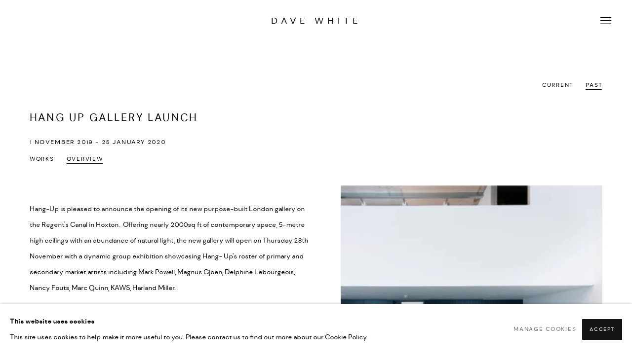

--- FILE ---
content_type: text/html; charset=utf-8
request_url: https://davewhiteart.com/exhibitions/40/overview/
body_size: 7356
content:



                        
    <!DOCTYPE html>
    <!-- Site by Artlogic - https://artlogic.net -->
    <html lang="en">
        <head>
            <meta charset="utf-8">
            <title>Hang Up Gallery Launch | 1 November 2019 - 25 January 2020 - Overview | Dave White</title>
        <meta property="og:site_name" content="Dave White" />
        <meta property="og:title" content="Hang Up Gallery Launch | 1 November 2019 - 25 January 2020 - Overview" />
        <meta property="og:description" content="Hang-Up is pleased to announce the opening of its new purpose-built London gallery on the Regent's Canal in Hoxton. Offering nearly 2000sq ft of contemporary space, 5-metre high ceilings with an abundance of natural light, the new gallery will open on Thursday 28th November with a dynamic group exhibition showcasing..." />
        <meta property="og:image" content="https://artlogic-res.cloudinary.com/w_1200,h_630,c_fill,f_auto,fl_lossy,q_auto/ws-davewhite2/usr/exhibitions/images/40/screenshot-2020-01-06-14.27.40.png" />
        <meta property="og:image:width" content="1200" />
        <meta property="og:image:height" content="630" />
        <meta property="twitter:card" content="summary_large_image">
        <meta property="twitter:url" content="https://davewhiteart.com/exhibitions/40/overview/">
        <meta property="twitter:title" content="Hang Up Gallery Launch | 1 November 2019 - 25 January 2020 - Overview">
        <meta property="twitter:description" content="Hang-Up is pleased to announce the opening of its new purpose-built London gallery on the Regent's Canal in Hoxton. Offering nearly 2000sq ft of contemporary space, 5-metre high ceilings with an abundance of natural light, the new gallery will open on Thursday 28th November with a dynamic group exhibition showcasing...">
        <meta property="twitter:text:description" content="Hang-Up is pleased to announce the opening of its new purpose-built London gallery on the Regent's Canal in Hoxton. Offering nearly 2000sq ft of contemporary space, 5-metre high ceilings with an abundance of natural light, the new gallery will open on Thursday 28th November with a dynamic group exhibition showcasing...">
        <meta property="twitter:image" content="https://artlogic-res.cloudinary.com/w_1200,h_630,c_fill,f_auto,fl_lossy,q_auto/ws-davewhite2/usr/exhibitions/images/40/screenshot-2020-01-06-14.27.40.png">
        <link rel="canonical" href="https://davewhiteart.com/exhibitions/40/overview/" />
        <meta name="google" content="notranslate" />
            <meta name="description" content="Hang-Up is pleased to announce the opening of its new purpose-built London gallery on the Regent's Canal in Hoxton. Offering nearly 2000sq ft of contemporary space, 5-metre high ceilings with an abundance of natural light, the new gallery will open on Thursday 28th November with a dynamic group exhibition showcasing..." />
            <meta name="publication_date" content="2013-04-17 17:21:47" />
            <meta name="generator" content="Artlogic CMS - https://artlogic.net" />
            
            <meta name="accessibility_version" content="1.1"/>
            
            
                <meta name="viewport" content="width=device-width, minimum-scale=0.5, initial-scale=1.0" />

            

<link rel="icon" href="/images/favicon.ico" type="image/x-icon" />
<link rel="shortcut icon" href="/images/favicon.ico" type="image/x-icon" />

<meta name="application-name" content="Dave White"/>
<meta name="msapplication-TileColor" content="#ffffff"/>
            
            
            
                <link rel="stylesheet" media="print" href="/lib/g/2.0/styles/print.css">
                <link rel="stylesheet" media="print" href="/styles/print.css">

            <script>
            (window.Promise && window.Array.prototype.find) || document.write('<script src="/lib/js/polyfill/polyfill_es6.min.js"><\/script>');
            </script>


            
		<link data-context="helper" rel="stylesheet" type="text/css" href="/lib/webfonts/font-awesome/font-awesome-4.6.3/css/font-awesome.min.css?c=27042050002206&g=9dbd527868cf2a9cab7152d97ee256ff"/>
		<link data-context="helper" rel="stylesheet" type="text/css" href="/lib/archimedes/styles/archimedes-frontend-core.css?c=27042050002206&g=9dbd527868cf2a9cab7152d97ee256ff"/>
		<link data-context="helper" rel="stylesheet" type="text/css" href="/lib/archimedes/styles/accessibility.css?c=27042050002206&g=9dbd527868cf2a9cab7152d97ee256ff"/>
		<link data-context="helper" rel="stylesheet" type="text/css" href="/lib/jquery/1.12.4/plugins/jquery.archimedes-frontend-core-plugins-0.1.css?c=27042050002206&g=9dbd527868cf2a9cab7152d97ee256ff"/>
		<link data-context="helper" rel="stylesheet" type="text/css" href="/lib/jquery/1.12.4/plugins/fancybox-2.1.3/jquery.fancybox.css?c=27042050002206&g=9dbd527868cf2a9cab7152d97ee256ff"/>
		<link data-context="helper" rel="stylesheet" type="text/css" href="/lib/jquery/1.12.4/plugins/fancybox-2.1.3/jquery.fancybox.artlogic.css?c=27042050002206&g=9dbd527868cf2a9cab7152d97ee256ff"/>
		<link data-context="helper" rel="stylesheet" type="text/css" href="/lib/jquery/1.12.4/plugins/slick-1.8.1/slick.css?c=27042050002206&g=9dbd527868cf2a9cab7152d97ee256ff"/>
		<link data-context="helper" rel="stylesheet" type="text/css" href="/lib/jquery/plugins/roomview/1.0/jquery.roomview.1.0.css?c=27042050002206&g=9dbd527868cf2a9cab7152d97ee256ff"/>
		<link data-context="helper" rel="stylesheet" type="text/css" href="/lib/jquery/plugins/pageload/1.1/jquery.pageload.1.1.css?c=27042050002206&g=9dbd527868cf2a9cab7152d97ee256ff"/>
		<link data-context="helper" rel="stylesheet" type="text/css" href="/lib/jquery/plugins/augmented_reality/1.0/jquery.augmented_reality.1.0.css?c=27042050002206&g=9dbd527868cf2a9cab7152d97ee256ff"/>
		<link data-context="helper" rel="stylesheet" type="text/css" href="/core/dynamic_base.css?c=27042050002206&g=9dbd527868cf2a9cab7152d97ee256ff"/>
		<link data-context="helper" rel="stylesheet" type="text/css" href="/core/dynamic_main.css?c=27042050002206&g=9dbd527868cf2a9cab7152d97ee256ff"/>
		<link data-context="helper" rel="stylesheet" type="text/css" href="/core/user_custom.css?c=27042050002206&g=9dbd527868cf2a9cab7152d97ee256ff"/>
		<link data-context="helper" rel="stylesheet" type="text/css" href="/core/dynamic_responsive.css?c=27042050002206&g=9dbd527868cf2a9cab7152d97ee256ff"/>
		<link data-context="helper" rel="stylesheet" type="text/css" href="/lib/webfonts/artlogic-site-icons/artlogic-site-icons-1.0/artlogic-site-icons.css?c=27042050002206&g=9dbd527868cf2a9cab7152d97ee256ff"/>
		<link data-context="helper" rel="stylesheet" type="text/css" href="/lib/jquery/plugins/plyr/3.5.10/plyr.css?c=27042050002206&g=9dbd527868cf2a9cab7152d97ee256ff"/>
		<link data-context="helper" rel="stylesheet" type="text/css" href="/lib/styles/fouc_prevention.css?c=27042050002206&g=9dbd527868cf2a9cab7152d97ee256ff"/>
<!-- add crtical css to improve performance -->
		<script data-context="helper"  src="/lib/jquery/1.12.4/jquery-1.12.4.min.js?c=27042050002206&g=9dbd527868cf2a9cab7152d97ee256ff"></script>
		<script data-context="helper" defer src="/lib/g/2.0/scripts/webpack_import_helpers.js?c=27042050002206&g=9dbd527868cf2a9cab7152d97ee256ff"></script>
		<script data-context="helper" defer src="/lib/jquery/1.12.4/plugins/jquery.browser.min.js?c=27042050002206&g=9dbd527868cf2a9cab7152d97ee256ff"></script>
		<script data-context="helper" defer src="/lib/jquery/1.12.4/plugins/jquery.easing.min.js?c=27042050002206&g=9dbd527868cf2a9cab7152d97ee256ff"></script>
		<script data-context="helper" defer src="/lib/jquery/1.12.4/plugins/jquery.archimedes-frontend-core-plugins-0.1.js?c=27042050002206&g=9dbd527868cf2a9cab7152d97ee256ff"></script>
		<script data-context="helper" defer src="/lib/jquery/1.12.4/plugins/jquery.fitvids.js?c=27042050002206&g=9dbd527868cf2a9cab7152d97ee256ff"></script>
		<script data-context="helper" defer src="/core/dynamic.js?c=27042050002206&g=9dbd527868cf2a9cab7152d97ee256ff"></script>
		<script data-context="helper" defer src="/lib/archimedes/scripts/archimedes-frontend-core.js?c=27042050002206&g=9dbd527868cf2a9cab7152d97ee256ff"></script>
		<script data-context="helper" defer src="/lib/archimedes/scripts/archimedes-frontend-modules.js?c=27042050002206&g=9dbd527868cf2a9cab7152d97ee256ff"></script>
		<script data-context="helper" type="module"  traceurOptions="--async-functions" src="/lib/g/2.0/scripts/galleries_js_loader__mjs.js?c=27042050002206&g=9dbd527868cf2a9cab7152d97ee256ff"></script>
		<script data-context="helper" defer src="/lib/g/2.0/scripts/feature_panels.js?c=27042050002206&g=9dbd527868cf2a9cab7152d97ee256ff"></script>
		<script data-context="helper" defer src="/lib/g/themes/mode/2.1/scripts/script.js?c=27042050002206&g=9dbd527868cf2a9cab7152d97ee256ff"></script>
		<script data-context="helper" defer src="/lib/archimedes/scripts/json2.js?c=27042050002206&g=9dbd527868cf2a9cab7152d97ee256ff"></script>
		<script data-context="helper" defer src="/lib/archimedes/scripts/shop.js?c=27042050002206&g=9dbd527868cf2a9cab7152d97ee256ff"></script>
		<script data-context="helper" defer src="/lib/archimedes/scripts/recaptcha.js?c=27042050002206&g=9dbd527868cf2a9cab7152d97ee256ff"></script>
            
            
            
            
            
            
            <noscript> 
                <style>
                    body {
                        opacity: 1 !important;
                    }
                </style>
            </noscript>
        </head>
        
        
        
        <body class="section-exhibitions page-exhibitions site-responsive responsive-top-size-1250 responsive-nav-slide-nav responsive-nav-side-position-fullscreen responsive-layout-forced-lists responsive-layout-forced-image-lists responsive-layout-forced-tile-lists analytics-track-all-links site-lib-version-2-0 scroll_sub_nav_enabled responsive_src_image_sizing hero_heading_title_position_overlay artworks_detail_ar_enabled page-param-overview page-param-40 page-param-id-40 page-param-type-section page-param-type-exhibition_id  layout-fixed-header site-type-template pageload-ajax-navigation-active layout-animation-enabled layout-lazyload-enabled prevent_user_image_save" data-viewport-width="1024" data-site-name="davewhite2" data-pathname="/exhibitions/40/overview/"
    style="opacity: 0;"

>
            <script>document.getElementsByTagName('body')[0].className+=' browser-js-enabled';</script>
            


            
            






        <div id="responsive_slide_nav_content_wrapper">

    <div id="container">

        
    


    <div class="header-fixed-wrapper">
    <header id="header" class="clearwithin header_fixed header_transparent   header_layout_center">
        <div class="inner clearwithin">

            


<div id="logo" class=""><a href="/">Dave White</a></div>


            
                <div id="skiplink-container">
                    <div>
                        <a href="#main_content" class="skiplink">Skip to main content</a>
                    </div>
                </div>
            
        
            <div class="header-ui-wrapper">

                    <div id="responsive_slide_nav_wrapper" class="mobile_menu_align_center" data-nav-items-animation-delay>
                        <div id="responsive_slide_nav_wrapper_inner" data-responsive-top-size=responsive_nav_always_enabled>
                        
                            <nav id="top_nav" aria-label="Main site" class="navigation noprint clearwithin">
                                
<div id="top_nav_reveal" class="hidden"><ul><li><a href="#" role="button" aria-label="Close">Menu</a></li></ul></div>

        <ul class="topnav">
		<li class="topnav-filepath-artworks topnav-label-works topnav-id-12"><a href="/artworks/" aria-label="Link to Dave White Works page">Works</a></li>
		<li class="topnav-filepath-exhibitions topnav-label-exhibitions-projects topnav-id-13 active"><a href="/exhibitions/" aria-label="Link to Dave White Exhibitions & Projects page (current nav item)">Exhibitions & Projects</a></li>
		<li class="topnav-filepath-press topnav-label-press topnav-id-17"><a href="/press/" aria-label="Link to Dave White Press page">Press</a></li>
		<li class="topnav-filepath-video topnav-label-video topnav-id-18"><a href="/video/" aria-label="Link to Dave White Video page">Video</a></li>
		<li class="topnav-filepath-information topnav-label-info topnav-id-19"><a href="/information/" aria-label="Link to Dave White Info page">Info</a></li>
		<li class="topnav-filepath-store topnav-label-store topnav-id-20 last"><a href="/store/" aria-label="Link to Dave White Store page">Store</a></li>
	</ul>


                                
                                



                                
                            </nav>
                        
                        </div>
                    </div>
                

                <div class="header-icons-wrapper  active cart-icon-active">
                    
                    

                        



<!--excludeindexstart-->
<div id="store_cart_widget" class="hide_when_empty">
    <div class="store_cart_widget_inner">
        <div id="scw_heading"><a href="/store/basket/" class="scw_checkout_link">Cart</a></div>
        <div id="scw_items">
            <a href="/store/basket/" aria-label="Your store basket is empty" data-currency="&#36;">
                <span class="scw_total_items"><span class="scw_total_count">0</span><span class="scw_total_items_text"> items</span></span>
               

                    <span class="scw_total_price">
                        <span class="scw_total_price_currency widget_currency">&#36;</span>
                        <span class="scw_total_price_amount widget_total_price" 
                                data-cart_include_vat_in_price="True" 
                                data-total_price_without_vat_in_base_currency="0" 
                                data-total_price_with_vat_in_base_currency="0"
                                data-conversion_rate='{"JPY": {"conversion_rate": 153.30882352941177, "name": "&yen;", "stripe_code": "jpy"}, "USD": {"conversion_rate": 1.0, "name": "&#36;", "stripe_code": "usd"}, "EUR": {"conversion_rate": 0.8355614973262032, "name": "&euro;", "stripe_code": "eur"}}'
                                data-count="0">
                        </span>
                    </span>
      
                
            </a>
        </div>
        <div id="scw_checkout">
            <div class="scw_checkout_button"><a href="/store/basket/" class="scw_checkout_link">Checkout</a></div>
        </div>
            <div id="scw_popup" class="hidden scw_popup_always_show">
                <div id="scw_popup_inner">
                    <h3>Item added to cart</h3>
                    <div id="scw_popup_buttons_container">
                        <div class="button"><a href="/store/basket/">View cart & checkout</a></div>
                        <div id="scw_popup_close" class="link"><a href="#">Continue shopping</a></div>
                    </div>
                    <div class="clear"></div>
                </div>
            </div>
        
    </div>
</div>
<!--excludeindexend-->

                    
     
                        <div id="slide_nav_reveal" tabindex="0" role="button">Menu</div>
                </div>
                
                

                



                

                
            </div>
        </div>
        



    </header>
    </div>



        

        <div id="main_content" role="main" class="clearwithin">
            <!--contentstart-->
            










    <div class="exhibition">
        






<div class="subsection-exhibition-detail-page subsection-wrapper-overview record-content-links record-content-content record-content-has-section-overview record-content-has-section-works  " 
     data-search-record-type="exhibitions" data-search-record-id="40">


    


        


<div id="exhibitions_nav" class="navigation">
    <div class="inner">
        <ul class="clearwithin">
            

                
                <li id="nav_current"><a href="/exhibitions/current/">Current</a></li>
                
                <li class="active current" id="nav_past"><a href="/exhibitions/past/">Past</a></li>
        </ul>
    </div>
</div>


        <div class="exhibition-header heading_wrapper clearwithin ">
            
        <a href="/exhibitions/40/works/" >
                <h1 class="has_subtitle"><span class="h1_heading">Hang Up Gallery Launch</span></h1>
            </a>

            
            
                <div id="exhibition-status-past" class="hidden">
                    Past exhibition
                </div>

                <div class="subtitle has_subnav">

                    <span class="subtitle_date">1 November 2019 - 25 January 2020</span>


                </div>

                




        <div id="sub_nav" class="navigation  noprint clearafter clearwithin" role="navigation" aria-label="Exhibition subnavigation">
            <ul>
                
                    

                        
                        <li id="sub-item-works" class="first">
                                    
                                    <a href="/exhibitions/40/works/" data-subsection-type="works" >
                                        Works
                                    </a>
                        </li>
                    
                    

                        
                        <li id="sub-item-overview" class="active">
                                    
                                    <a href="/exhibitions/40/overview/" data-subsection-type="overview" aria-label="Overview (current nav item)">
                                        Overview
                                    </a>
                        </li>
                    
            </ul>
        </div>

                






        </div>


    


    <div id="content" class="content_alt clearwithin">



                    


<div class="subsection-overview ">
    

    <div   class="sidebar clearwithin">
        




            
            <div class="image restricted-image-container lazyload_disable_min_height image-is-cropped " data-width="1991" data-height="1087">
                    <a href="/exhibitions/40/works/" aria-label="View exhibition works">
                    <span class="object-fit-container"><img src="[data-uri]" class="object-fit-cover"  data-responsive-src="{'750': 'https://artlogic-res.cloudinary.com/w_750,c_limit,f_auto,fl_lossy,q_auto/ws-davewhite2/usr/exhibitions/images/40/screenshot-2020-01-06-14.27.40.png', '850': 'https://artlogic-res.cloudinary.com/w_850,c_limit,f_auto,fl_lossy,q_auto/ws-davewhite2/usr/exhibitions/images/40/screenshot-2020-01-06-14.27.40.png', '2400': 'https://artlogic-res.cloudinary.com/w_2400,c_limit,f_auto,fl_lossy,q_auto/ws-davewhite2/usr/exhibitions/images/40/screenshot-2020-01-06-14.27.40.png', '1600': 'https://artlogic-res.cloudinary.com/w_1600,c_limit,f_auto,fl_lossy,q_auto/ws-davewhite2/usr/exhibitions/images/40/screenshot-2020-01-06-14.27.40.png', '1200': 'https://artlogic-res.cloudinary.com/w_1200,c_limit,f_auto,fl_lossy,q_auto/ws-davewhite2/usr/exhibitions/images/40/screenshot-2020-01-06-14.27.40.png', '345': 'https://artlogic-res.cloudinary.com/w_345,c_limit,f_auto,fl_lossy,q_auto/ws-davewhite2/usr/exhibitions/images/40/screenshot-2020-01-06-14.27.40.png', '470': 'https://artlogic-res.cloudinary.com/w_470,c_limit,f_auto,fl_lossy,q_auto/ws-davewhite2/usr/exhibitions/images/40/screenshot-2020-01-06-14.27.40.png', '3000': 'https://artlogic-res.cloudinary.com/w_3000,c_limit,f_auto,fl_lossy,q_auto/ws-davewhite2/usr/exhibitions/images/40/screenshot-2020-01-06-14.27.40.png', '650': 'https://artlogic-res.cloudinary.com/w_650,c_limit,f_auto,fl_lossy,q_auto/ws-davewhite2/usr/exhibitions/images/40/screenshot-2020-01-06-14.27.40.png', '2600': 'https://artlogic-res.cloudinary.com/w_2600,c_limit,f_auto,fl_lossy,q_auto/ws-davewhite2/usr/exhibitions/images/40/screenshot-2020-01-06-14.27.40.png', '2800': 'https://artlogic-res.cloudinary.com/w_2800,c_limit,f_auto,fl_lossy,q_auto/ws-davewhite2/usr/exhibitions/images/40/screenshot-2020-01-06-14.27.40.png', '1400': 'https://artlogic-res.cloudinary.com/w_1400,c_limit,f_auto,fl_lossy,q_auto/ws-davewhite2/usr/exhibitions/images/40/screenshot-2020-01-06-14.27.40.png', '1000': 'https://artlogic-res.cloudinary.com/w_1000,c_limit,f_auto,fl_lossy,q_auto/ws-davewhite2/usr/exhibitions/images/40/screenshot-2020-01-06-14.27.40.png'}"  data-src="https://artlogic-res.cloudinary.com/w_920,h_920,c_limit,f_auto,fl_lossy,q_auto/ws-davewhite2/usr/exhibitions/images/40/screenshot-2020-01-06-14.27.40.png" alt="Hang Up Gallery Launch"  /></span>
                    </a>
            </div>
            <div class="divider"></div>
        
        <div class="link next"><a href="/exhibitions/40/works/">View works</a></div>



    </div><!-- end of #sidebar -->


    <div  class="prose content_module clearwithin">

            <div class="description">
                <p>&nbsp;</p>
<p>Hang-Up is pleased to announce the opening of its new purpose-built London gallery on&nbsp;</p>
<p>the Regent's Canal in Hoxton.&nbsp;&nbsp;Offering nearly 2000sq ft of contemporary space, 5-metre high ceilings with an abundance of natural light, the new gallery will open on Thursday 28th November with a dynamic group exhibition showcasing Hang- Up's roster of primary and secondary market artists including Mark Powell, Magnus Gjoen, Delphine Lebourgeois, Nancy Fouts, Marc Quinn, KAWS, Harland Miller.&nbsp;</p>
<p>&nbsp;</p>
<p>Moving from its original Dalston space to the striking new waterfront location in Hoxton,&nbsp;the building has been completely stripped back, dug out and remodelled over an eight-month period.&nbsp;It is now a sharp, purpose-built contemporary gallery space with bold&nbsp;&nbsp;architectural floor to ceiling doors and polished concrete floors.&nbsp;</p>
<p>The new space will enable Hang-Up to present much larger scale exhibitions.&nbsp;</p>
<p>Owner Ben Cotton says, "We are increasingly focused on showing original works and paintings, both in secondary and primary markets. And now we have a bigger space, for bigger shows."&nbsp;</p>
<p>&nbsp;</p>
<p>Highlights of the launch exhibition include a rare grey artist's proof of Banksy's Morons,&nbsp;&nbsp;the latest signed, numbered colour etching by Grayson Perry, a print release from&nbsp;</p>
<p>The Connor Brothers and new paintings from Dave White and Tim Fishlock alongside new work from Joe Webb and Nina Saunders.&nbsp;</p>
<p>Established in 2008, Hang-Up was highlighted as one of the 'Five Places to Visit in London' by The New York Times in 2019.&nbsp;&nbsp;The gallery has built a considerable international following over the past decade, propelled by its friendly and approachable ethos.&nbsp;</p>
<p>&nbsp;</p>
<p>An interview with Dave White to accompany the piece exhibition 'Old Chimp I' can be found <a href="https://hanguppictures.com/blog-post/5-questions-with-dave-white">here&nbsp;</a></p>
<p>&nbsp;</p>
            </div>






        
            <div class="divider inner"></div>
            
                <div class="simple_list not-prose">
                    <ul>
                            
                                <li><a href="https://hanguppictures.com/exhibition/hang-up-gallery-launch" >LINK </a></li>
                    </ul>
                </div>
        



            <div class="related_artists_container">
                    


            </div>
            <div id="popup_links">
                        



    <script>
        var addthis_config = {
            data_track_addressbar: false,
            services_exclude: 'print, gmail, stumbleupon, more, google',
            ui_click: true, data_ga_tracker: '',
            data_ga_property: '',
            data_ga_social: true,
            ui_use_css: true,
            data_use_cookies_ondomain: false,
            data_use_cookies: false
        };

    </script>
    <div class="social_sharing_wrap not-prose clearwithin">


        

        

        <div class="link share_link popup_vertical_link  retain_dropdown_dom_position" data-link-type="share_link">
            <a href="#" role="button" aria-haspopup="true" aria-expanded="false">Share</a>

                
                <div id="social_sharing" class="social_sharing popup_links_parent">
                <div id="relative_social_sharing" class="relative_social_sharing">
                <div id="social_sharing_links" class="social_sharing_links popup_vertical dropdown_closed addthis_toolbox popup_links">
                        <ul>
                        
                            
                                <li class="social_links_item">
                                    <a href="https://www.facebook.com/sharer.php?u=http://davewhiteart.com/exhibitions/40/overview/" target="_blank" class="addthis_button_facebook">
                                        <span class="add_this_social_media_icon facebook"></span>Facebook
                                    </a>
                                </li>
                            
                                <li class="social_links_item">
                                    <a href="https://x.com/share?url=http://davewhiteart.com/exhibitions/40/overview/" target="_blank" class="addthis_button_x">
                                        <span class="add_this_social_media_icon x"></span>X
                                    </a>
                                </li>
                            
                                <li class="social_links_item">
                                    <a href="https://www.pinterest.com/pin/create/button/?url=https%3A//davewhiteart.com/exhibitions/40/overview/&media=https%3A//artlogic-res.cloudinary.com/f_auto%2Cfl_lossy%2Cq_auto/ws-davewhite2/usr/exhibitions/images/40/screenshot-2020-01-06-14.27.40.png&description=Hang%20Up%20Gallery%20Launch%20%7C%201%20November%202019%20-%2025%20January%202020%20-%20Overview" target="_blank" class="addthis_button_pinterest_share">
                                        <span class="add_this_social_media_icon pinterest"></span>Pinterest
                                    </a>
                                </li>
                            
                                <li class="social_links_item">
                                    <a href="https://www.tumblr.com/share/link?url=http://davewhiteart.com/exhibitions/40/overview/" target="_blank" class="addthis_button_tumblr">
                                        <span class="add_this_social_media_icon tumblr"></span>Tumblr
                                    </a>
                                </li>
                            
                                <li class="social_links_item">
                                    <a href="mailto:?subject=Hang%20Up%20Gallery%20Launch%20%7C%201%20November%202019%20-%2025%20January%202020%20-%20Overview&amp;body= http://davewhiteart.com/exhibitions/40/overview/" target="_blank" class="addthis_button_email">
                                        <span class="add_this_social_media_icon email"></span>Email
                                    </a>
                                </li>
                        </ul>
                </div>
                </div>
                </div>
                
        

        </div>



    </div>

                
            </div>
    </div>
</div>




        


        
            <div class="back_to_link">
                <div class="divider inner"></div>
                <div class="link"><a href="/exhibitions/past/">Back to Past exhibitions</a></div>
            </div>

        


    </div>

    


</div>


    </div>


            <!--contentend-->
        </div>

        


            
                

























<div id="footer" role="contentinfo" class="">
    <div class="inner">
            
    <div class="copyright">
            
    <div class="small-links-container">
            <div class="cookie_notification_preferences"><a href="javascript:void(0)" role="button" class="link-no-ajax">Manage cookies</a></div>



    </div>

        <div id="copyright" class="noprint">
            <div class="copyright-text">
                    Copyright &copy; 2026 Dave White
            </div>
                
        
        <div id="artlogic" class="noprint"><a href="https://artlogic.net/" target="_blank" rel="noopener noreferrer">
                Site by Artlogic
        </a></div>

        </div>
        
    </div>

            
        <div id="quick_search" class="noprint">
            <form method="get" action="/search/" id="quicksearch_form">
                <input id="quicksearch_field" type="text" class="inputField" value="Search..." name="search" aria-label="Search"/>
                <a href="javascript:void(0)" id="quicksearch_btn" role="button">Go</a>
                <input type="submit" class="nojsSubmit" value="Go" style="display: none;" />
            </form>
        </div>

            

            
    
        <div id="social_links" class="clearwithin">
            <div id="facebook" class="social_links_item"><a href="https://www.facebook.com/davewhitestudio" class=""><span class="social_media_icon facebook"></span>Facebook<span class="screen-reader-only">, opens in a new tab.</span></a></div><div id="twitter" class="social_links_item"><a href="https://twitter.com/DaveWhiteStudio" class=""><span class="social_media_icon twitter"></span>Twitter<span class="screen-reader-only">, opens in a new tab.</span></a></div><div id="instagram" class="social_links_item"><a href="http://instagram.com/davewhitestudio" class=""><span class="social_media_icon instagram"></span>Instagram<span class="screen-reader-only">, opens in a new tab.</span></a></div><div id="linkedin" class="social_links_item"><a href="http://www.linkedin.com/in/davewhiteart" class=""><span class="social_media_icon linkedin"></span>LinkedIn<span class="screen-reader-only">, opens in a new tab.</span></a></div><div id="weibo" class="social_links_item"><a href="http://www.weibo.com/davewhiteartist" class=""><span class="social_media_icon weibo"></span>Weibo<span class="screen-reader-only">, opens in a new tab.</span></a></div><div id="artsy" class="social_links_item"><a href="https://www.artsy.net/artist/dave-white" class=""><span class="social_media_icon artsy"></span>Artsy<span class="screen-reader-only">, opens in a new tab.</span></a></div>
        </div>

            

            

        <div class="clear"></div>
    </div>
</div>
        <div class="clear"></div>

            <div id="cookie_notification" role="region" aria-label="Cookie banner" data-mode="consent" data-cookie-notification-settings="">
    <div class="inner">
        <div id="cookie_notification_message" class="prose">
                <p><strong>This website uses cookies</strong><br>This site uses cookies to help make it more useful to you. Please contact us to find out more about our Cookie Policy.</p>
        </div>
        <div id="cookie_notification_preferences" class="link"><a href="javascript:;" role="button">Manage cookies</a></div>
        <div id="cookie_notification_accept" class="button"><a href="javascript:;" role="button">Accept</a></div>

    </div>
</div>
    <div id="manage_cookie_preferences_popup_container">
        <div id="manage_cookie_preferences_popup_overlay"></div>
        <div id="manage_cookie_preferences_popup_inner">
            <div id="manage_cookie_preferences_popup_box" role="dialog" aria-modal="true" aria-label="Cookie preferences">
                <div id="manage_cookie_preferences_close_popup_link" class="close">
                    <a href="javascript:;" role="button" aria-label="close">
                        <svg width="20px" height="20px" viewBox="0 0 488 488" version="1.1" xmlns="http://www.w3.org/2000/svg" xmlns:xlink="http://www.w3.org/1999/xlink" aria-hidden="true">
                            <g id="Page-1" stroke="none" stroke-width="1" fill="none" fill-rule="evenodd">
                                <g id="close" fill="#5D5D5D" fill-rule="nonzero">
                                    <polygon id="Path" points="488 468 468 488 244 264 20 488 0 468 224 244 0 20 20 0 244 224 468 0 488 20 264 244"></polygon>
                                </g>
                            </g>
                        </svg>
                    </a>
                </div>
                <h2>Cookie preferences</h2>
                    <p>Check the boxes for the cookie categories you allow our site to use</p>
                
                <div id="manage_cookie_preferences_form_wrapper">
                    <div class="form form_style_simplified">

                        <form id="cookie_preferences_form">
                            <fieldset>
                                <legend class="visually-hidden">Cookie options</legend>
                                <div>
                                    <label><input type="checkbox" name="essential" disabled checked value="1"> Strictly necessary</label>
                                    <div class="note">Required for the website to function and cannot be disabled.</div>
                                </div>
                                <div>
                                    <label><input type="checkbox" name="functionality"  value="1"> Preferences and functionality</label>
                                    <div class="note">Improve your experience on the website by storing choices you make about how it should function.</div>
                                </div>
                                <div>
                                    <label><input type="checkbox" name="statistics"  value="1"> Statistics</label>
                                    <div class="note">Allow us to collect anonymous usage data in order to improve the experience on our website.</div>
                                </div>
                                <div>
                                    <label><input type="checkbox" name="marketing"  value="1"> Marketing</label>
                                    <div class="note">Allow us to identify our visitors so that we can offer personalised, targeted marketing.</div>
                                </div>
                            </fieldset>
                            
                            <div class="button">
                                <a href="javascript:;" id="cookie_preferences_form_submit" role="button">Save preferences</a>
                            </div>
                        </form>

                    </div>
                </div>
            </div>
        </div>
    </div>

        






    </div>

        </div>




            
            
                





            
            
        <!-- sentry-verification-string -->
    <!--  -->
</body>
    </html>




--- FILE ---
content_type: text/css; charset=utf-8
request_url: https://davewhiteart.com/core/dynamic_base.css?c=27042050002206&g=9dbd527868cf2a9cab7152d97ee256ff
body_size: 94
content:



    
	/* Gallery core base.css */

	@import url(/lib/g/2.0/styles/base.css?c=27042050002206&g=9dbd527868cf2a9cab7152d97ee256ff);


	/* Theme base.css (gallery template websites) */

	@import url(/lib/g/themes/mode/2.1/styles/base.css?c=27042050002206&g=9dbd527868cf2a9cab7152d97ee256ff);


/* Local site base.css */

    @import url(/styles/base.css?c=27042050002206&g=9dbd527868cf2a9cab7152d97ee256ff);

    @import url(/core/user_custom.css?c=27042050002206&g=9dbd527868cf2a9cab7152d97ee256ff);


--- FILE ---
content_type: text/css; charset=utf-8
request_url: https://davewhiteart.com/core/dynamic_main.css?c=27042050002206&g=9dbd527868cf2a9cab7152d97ee256ff
body_size: 93
content:



	/* Core layout styles */
	@import url(/lib/g/2.0/styles/layout.css?c=27042050002206&g=9dbd527868cf2a9cab7152d97ee256ff);
	
	

		/* Theme main.css (gallery template websites) */
		@import url(/lib/g/themes/mode/2.1/styles/layout.css?c=27042050002206&g=9dbd527868cf2a9cab7152d97ee256ff);
	
	/* Theme preset */
		
	
	

/* Website main.css */
	@import url(/styles/main.css?c=27042050002206&g=9dbd527868cf2a9cab7152d97ee256ff);





